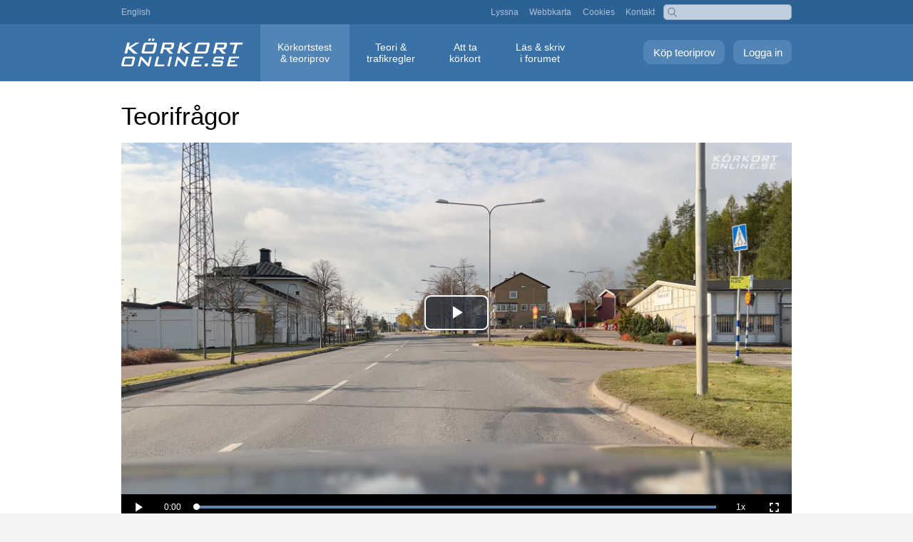

--- FILE ---
content_type: text/html; charset=UTF-8
request_url: https://korkortonline.se/teoritest/forklaringar/fraga/208/0/lyssna/
body_size: 4102
content:
<!DOCTYPE html>
<html lang="sv">
<head>
<meta charset="utf-8">
<meta name="viewport" content="width=device-width, initial-scale=1.0">
<meta name="robots" content="noindex">
<title>Teorifrågor: Har du väjningsplikt om det kommer ett fordon från höger i vägkorsningen där videon tar slut?</title>
<meta name="description" content="Har du väjningsplikt om det kommer ett fordon från höger i vägkorsningen där videon tar slut? (Teorifrågor)">
<meta name="keywords" content="förklaring">
<link rel="canonical" href="https://korkortonline.se/teoritest/forklaringar/fraga/208/">
<link rel="alternate" hreflang="sv" href="https://korkortonline.se/teoritest/forklaringar/fraga/208/">
<link rel="alternate" hreflang="en" href="https://korkortonline.se/en/theory-test/explanations/question/208/">
<link href="/style134.css" rel="stylesheet" type="text/css">
<link href="/style-gratis7.css" rel="stylesheet" type="text/css">
<link href="https://cdn.korkortonline.se/js/video-js-8.11.4.css" rel="stylesheet" type="text/css">
<script src="/js/rs.js"></script>
<script src="https://cdn1.readspeaker.com/script/6140/webReader/webReader.js?pids=wr"></script>
</head>

<body><div id="body-wrap"><div class="pop-menu"><a href="?meny=1" class="resp-pop-menu"><span class="resp-pop-menu-text">&#x25BC; MENY</span></a>

<div id="top" class="hide-pop-menu"><div id="top-inner">

<a href="https://korkortonline.se/en/theory-test/explanations/question/208/">English</a>

<div id="top-right" class="hide-resp"><a href="https://korkortonline.se/lyssna/">Lyssna</a> <a href="https://korkortonline.se/sitemap/">Webbkarta</a> <a href="https://korkortonline.se/cookies/">Cookies</a> <a href="https://korkortonline.se/kontakt/">Kontakt</a></div>

<div class="search-right"><form action="https://korkortonline.se/sok/" method="get"><input type="text" name="q"></form></div></div></div>

<div id="menu-bar" class="hide-pop-menu teoritest"><div id="menu-wrap"><a href="https://korkortonline.se/teoritest/logga-in/" class="logga-in">Logga in</a> <a href="https://korkortonline.se/teoritest/registrera/" class="skapa-konto">Köp teoriprov</a><div class="top-logo"><a href="https://korkortonline.se/" title="Körkortonline.se"></a></div><div id="menu"><ul><li><a href="https://korkortonline.se/teoritest/" class="current">Körkortstest <span class="menu-block">&amp; teoriprov</span></a></li><li><a href="https://korkortonline.se/teori/">Teori &amp; <span class="menu-block">trafikregler</span></a></li><li><a href="https://korkortonline.se/fakta/">Att ta <span class="menu-block">körkort</span></a></li><li><a href="https://korkortonline.se/forum/">Läs &amp; skriv <span class="menu-block">i forumet</span></a></li></ul></div></div></div></div>

<div id="body-wrap-inner-wide"><div class="colmask mainpage"><div id="read"><div class="provyta">

<h1>Teorifrågor</h1>


<div class="embed-video">
<video id="video_657981261" class="video-js vjs-16-9 vjs-big-play-centered" controls muted playsinline preload="auto" poster="https://cdn.korkortonline.se/videos/posters/1080p/657981261.jpg" data-setup='{"playbackRates":[0.5, 1],"controlBar":{"volumePanel":false}}'><source src="https://cdn.korkortonline.se/videos/1080p/657981261.mp4" type="video/mp4"></video>
</div>
<p class="fraga">Har du väjningsplikt om det kommer ett fordon från höger i vägkorsningen där videon tar slut?</p>

<div class="alt-container">
<div class="alt-text"><label><span class="red-check">&#10007;</span> &#128274;</label></div>
</div>

<div class="alt-container">
<div class="alt-text"><label><span class="green-check">&#10003;</span> &#128274;</label></div>
</div>

</div><div class="forklaring-text">

<div style="margin-right:0.8em">

<p class="red"><strong>Alternativen visas inte, eftersom detta är en av de 1000 betalfrågorna.<br><a href="https://korkortonline.se/teoritest/registrera/">Köp alla 1000 frågor nu</a></strong></p>

<p>Det finns en huvudledsskylt efter korsningen, vilket innebär att du kör på en huvudled:</p>

<p><a href="https://korkortonline.se/teori/vagmarken/vajningspliktsmarken/b4/"><img src="https://cdn.korkortonline.se/images/vagmarken/B4-1.svg" class="forklaring-vm" alt="" /></a><br /><strong><a href="https://korkortonline.se/teori/vagmarken/vajningspliktsmarken/b4/">Huvudled (B4)</a></strong></p>

<p>Huvudledsskylten kan vara svår att se, eftersom den har blivit blekt av solen. Formen och det faktum att inget annat vägmärke liknar en huvudledsskylt gör dock att det ändå är tillräckligt tydligt.</p>

<p>Dessutom går det att se baksidan av detta vägmärke på vägen till höger:</p>

<p><a href="https://korkortonline.se/teori/vagmarken/vajningspliktsmarken/b1/"><img src="https://cdn.korkortonline.se/images/vagmarken/B1-1.svg" class="forklaring-vm" alt="" /></a><br /><strong><a href="https://korkortonline.se/teori/vagmarken/vajningspliktsmarken/b1/">Väjningsplikt (B1)</a></strong><br />”<em>Märket anger att förare har väjningsplikt mot fordon på korsande väg</em>”.</p>

<p>Formen på vägmärket för väjningsplikt är unik, vilket gör att vägmärket går att känna igen bakifrån.</p>

<a href="https://cdn.korkortonline.se/videos/screenshots/6658-20192.jpg" target="_blank"><img src="https://cdn.korkortonline.se/videos/screenshots/6658-20192.jpg" style="max-width:600px" alt="" /></a><div id="readspeaker_button1" class="rs_skip rsbtn rs_preserve"><a rel="nofollow" class="rsbtn_play" accesskey="L" href="https://app-eu.readspeaker.com/cgi-bin/rsent?customerid=6140&amp;lang=sv_se&amp;readid=read&amp;url=https%3A%2F%2Fkorkortonline.se%2F&amp;statparam=teoritest"><span class="rsbtn_left rsimg rspart"><span class="rsbtn_text"><span>Lyssna</span></span></span><span class="rsbtn_right rsimg rsplay rspart"></span></a></div>
<div class="hr"></div>

<p>Körkortonline.se erbjuder <a href="https://korkortonline.se/teoritest/">körkortstest / teoriprov på svenska (testa gratis)</a>, <a href="https://korkortonline.se/teoritest/engelska/">engelska (testa gratis)</a>. Detta är ett exempel på en förklaring till en provfråga.</p>

<p>Läs också <a href="https://korkortonline.se/teori/">teoriboken 2026 online</a>. Du kan också <a href="https://korkortonline.se/teoribok/">läsa körkortsboken 2026 gratis som e-bok / PDF</a>.</p>

<p><strong>Fler exempel på förklaringar:</strong></p>



<ul class="lispace">
<li><a href="https://korkortonline.se/teoritest/forklaringar/fraga/209/">När videon tar slut ser du en vägkorsning längre fram. Kan du ha väjningsplikt mot korsande trafik där?</a></li>
<li><a href="https://korkortonline.se/teoritest/forklaringar/fraga/210/">Vad fyller säkringarna i bilen för funktion?</a></li>
<li><a href="https://korkortonline.se/teoritest/forklaringar/fraga/211/">Du planerar att fortsätta följa vägen i flera kilometer. Ska du byta till höger körfält vid den röda pilen?</a></li>
<li><a href="https://korkortonline.se/teoritest/forklaringar/fraga/212/">Finns det några risker med att försöka få igång en annan bil med hjälp av startkablar?</a></li>
<li><a href="https://korkortonline.se/teoritest/forklaringar/fraga/213/">Vad är sant vid den röda pilen?</a></li>
<li><a href="https://korkortonline.se/teoritest/forklaringar/fraga/214/">Får du stanna vid den röda pilen för att släppa av en passagerare?</a></li>
<li><a href="https://korkortonline.se/teoritest/forklaringar/fraga/215/">Du har hyrt en lätt lastbil och möts av denna syn när du ska tanka. Vilken av följande pumpar väljer du?</a></li>
<li><a href="https://korkortonline.se/teoritest/forklaringar/fraga/216/">Vad är sant för katalysatorer och kallstarter?</a></li>
<li><a href="https://korkortonline.se/teoritest/forklaringar/fraga/217/">Hur stor del av de skadliga ämnena renar katalysatorn?</a></li>
<li><a href="https://korkortonline.se/teoritest/forklaringar/fraga/218/">Vilka två ämnen kommer i huvudsak ut från en fungerande katalysator?</a></li>
<li><a href="https://korkortonline.se/teoritest/forklaringar/fraga/219/">Vad innebär det om denna lampa lyser på instrumentpanelen?</a></li>
<li><a href="https://korkortonline.se/teoritest/forklaringar/fraga/220/">Vad innebär det om denna lampa lyser på instrumentpanelen?</a></li>
<li><a href="https://korkortonline.se/teoritest/forklaringar/fraga/221/">Du har precis stannat vid en bevakad järnvägskorsning. Till höger på järnvägen ser du att ett långt godståg närmar sig sakta. Hur bör du agera?</a></li>
<li><a href="https://korkortonline.se/teoritest/forklaringar/fraga/222/">Vad innebär det om denna lampa lyser på instrumentpanelen?</a></li>
<li><a href="https://korkortonline.se/teoritest/forklaringar/fraga/223/">Vad innebär det om denna lampa lyser på instrumentpanelen?</a></li>
<li><a href="https://korkortonline.se/teoritest/forklaringar/fraga/224/">Vad innebär det om denna lampa lyser på instrumentpanelen?</a></li>
<li><a href="https://korkortonline.se/teoritest/forklaringar/fraga/225/">När ska du lämna företräde åt en buss som står vid en busshållplats?</a></li>
<li><a href="https://korkortonline.se/teoritest/forklaringar/fraga/226/">Du kör inom ett område med parkeringsförbud. Är det tillåtet att parkera vid A?</a></li>
<li><a href="https://korkortonline.se/teoritest/forklaringar/fraga/227/">Vad är ett reversibelt körfält?</a></li>
<li><a href="https://korkortonline.se/teoritest/forklaringar/fraga/228/">Det är mörkt ute och du kör med helljus. När bör du kunna upptäcka en person med mörka kläder utan reflex?</a></li>
</ul>

<p><a href="https://korkortonline.se/videos/657981261/">Visningssida för video</a>.</p>

<p>Se även: <a href="https://korkortonline.se/teoritest/video/">körkortsfrågor med videoklipp</a>.</p>



<p><strong>Kategori:</strong></p>
<ul class="lispace">
<li><a href="https://korkortonline.se/teoritest/forklaringar/fraga/k1/">Teorifrågor: <strong>Fordon</strong></a></li>
<li><a href="https://korkortonline.se/teoritest/forklaringar/fraga/k2/">Teorifrågor: <strong>Miljö</strong></a></li>
<li><a href="https://korkortonline.se/teoritest/forklaringar/fraga/k3/">Teorifrågor: <strong>Trafiksäkerhet</strong></a></li>
<li><a href="https://korkortonline.se/teoritest/forklaringar/fraga/k4/">Teorifrågor: <strong>Trafikregler</strong></a></li>
<li><a href="https://korkortonline.se/teoritest/forklaringar/fraga/k5/">Teorifrågor: <strong>Personliga&nbsp;förutsättningar</strong></a></li>
<li><a href="https://korkortonline.se/teoritest/forklaringar/fraga/k6/">Teorifrågor: <strong>Vägmärken</strong></a></li>
</ul><div class="hr" style="margin-top:5em;margin-bottom:5em"></div>
	
<div style="text-align:center">
<h2>Exempel på kontot du kan köpa</h2>

<div class="exempel-screen" style="padding-bottom:1em">

<div style="display:inline-block;margin:1em;"><a href="https://korkortonline.se/teoritest/exempel/"><img src="https://cdn.korkortonline.se/images/exempel/korkortonline-teoriprov-startsidan-exempel-54778.jpg" alt="Startsidan för teoriprov online" class="rb" style="width:200px"><br>Startsidan när du är inloggad</a></div>

<div style="display:inline-block;margin:1em;"><a href="https://korkortonline.se/teoritest/exempel/test/"><img src="https://cdn.korkortonline.se/images/exempel/korkortonline-teoriprov-korkortsfraga-exempel-49221.jpg" alt="Teoritest, exempel på en körkortsfråga" class="rb" style="width:200px"><br>Ett pågående teoriprov</a></div>

<div style="display:inline-block;margin:1em;"><a href="https://korkortonline.se/teoritest/exempel/forklaringar/"><img src="https://cdn.korkortonline.se/images/exempel/korkortonline-teoriprov-sok-forklaring-exempel-40556.jpg" alt="Förklaringar till körkortsfrågor" class="rb" style="width:200px"><br>Sök bland förklaringarna</a></div>

<div style="display:inline-block;margin:1em;"><a href="https://korkortonline.se/teoritest/exempel/statistik/"><img src="https://cdn.korkortonline.se/images/exempel/korkortonline-teoriprov-statistik-exempel-27736.jpg" alt="Statistik över gjorda teoriprov" class="rb" style="width:200px"><br>Din personliga statistik</a></div>
</div></div>

</div></div><div class="hr" style="margin-top:5em;margin-bottom:5em"></div><div style="text-align:center"><a href="https://korkortonline.se/teoritest/gratis-demo/" class="index-button" style="font-size:1.2em;margin-top:0">Körkortsfrågor – gratis demo</a></div></div><div class="hr" style="margin-top:5em;margin-bottom:5em"></div><div style="max-width:70em;margin:0 auto">
<h2 class="reg-h2">Köp alla 1000 frågor</h2>
<div id="regbox-2" style="margin-bottom:2em">

<div class="regbox-bg">


<div class="features">
<div class="regbox-img">
<img src="https://cdn.korkortonline.se/images/site/korkortonline-korkortsfragor-teoriprov-63821.jpg" style="width:200px;margin-bottom:1.2em" alt="Körkortsfrågor – öva på körkortstest / teoriprov">
</div>


<form action="/teoritest/registrera/" method="post">
<div style="text-align:center;margin-bottom:1em">
<span class="green">&#10003;</span> Personligt konto med alla 1000 frågor.<br><br>
<span class="green">&#10003;</span> Obegränsat antal prov under giltighetstiden.<br><br>
</div>
<div style="font-size:115%">


<label style="font-size:110%" class="registrera-typ"><input type="radio" name="paket" value="5" checked="checked"><span class="block-radio">5 dagar <span class="small-screen-br">med alla 1000 frågor</span> <span class="price-tag-display"><strong class="red">99 kr</strong></span></span></label>

<label class="registrera-typ"><input type="radio" name="paket" value="30"><span class="block-radio">30 dagar <span class="small-screen-br">med alla 1000 frågor</span> <span class="price-tag-display">249 kr</span></span></label>

<label class="registrera-typ"><input type="radio" name="paket" value="365"><span class="block-radio">365 dagar <span class="small-screen-br">med alla 1000 frågor</span> <span class="price-tag-display">499 kr</span></span></label>

</div>

<input type="hidden" name="regref" value="/teoritest/forklaringar/sv">

<div class="betala" style="padding-top:0">
<button type="submit" name="betala" value="1" class="betala-knapp" style="margin-top:1em;margin-bottom:1.5em">Köp alla 1000 frågor</button>
</div>

<div style="max-width:270px;margin:0 auto">
<img src="https://cdn.korkortonline.se/images/site/payment-logos.svg" alt="Swish, Visa, Mastercard">
</div>

</form>

</div>

</div></div></div></div></div></div>

<div id="footer">

<span class="footer-space resp-block">&copy; 2007–2026 Hagberg Media AB</span>

<div class="footer-links"><a href="https://korkortonline.se/om/">Om</a> <a href="https://korkortonline.se/anvandarvillkor/">Användarvillkor</a> <a href="https://korkortonline.se/personuppgifter/">Personuppgifter</a> <a href="https://korkortonline.se/cookies/">Cookies</a> <a href="https://korkortonline.se/videoinstallningar/">Videoinställningar</a> <a href="https://korkortonline.se/kontakt/">Kontakta&nbsp;kundtjänst</a></div>

<span class="space"><a href="https://korkortonline.se/en/theory-test/explanations/question/208/"><span class="lang-icon">EN</span> English</a></span>

</div>

<script src="https://cdn.korkortonline.se/js/video-js-8.11.4.js"></script>

</body>
</html>

--- FILE ---
content_type: image/svg+xml
request_url: https://cdn.korkortonline.se/images/vagmarken/B4-1.svg
body_size: 373
content:
<svg xmlns="http://www.w3.org/2000/svg" viewBox="0 0 601.32 601.32"><defs><style>.a,.b,.c{isolation:isolate;}.b{fill:#fff;}.c{fill:#ffce00;}</style></defs><title>B4-1 korkortonline.se</title><path class="a" d="M300.86,601.52,601.52,300.86,300.86.2.2,300.86Z" transform="translate(-0.2 -0.2)"/><path class="b" d="M300.86,576.46l275.6-275.6L300.86,25.25,25.25,300.86Z" transform="translate(-0.2 -0.2)"/><path class="c" d="M300.86,526.35,526.35,300.86,300.86,75.36,75.36,300.86Z" transform="translate(-0.2 -0.2)"/></svg>

--- FILE ---
content_type: text/javascript
request_url: https://korkortonline.se/js/rs.js
body_size: 160
content:
window.rsConf = {
	general: {
		usePost: true,
		cookieLifetime: null
		},
	settings: {
		hlscroll: 'scrolloff'
	},
	ui: {
		tools: {
			translation: false,
			dictionary: false,
			download: false
			}
		}
};

--- FILE ---
content_type: image/svg+xml
request_url: https://cdn.korkortonline.se/images/vagmarken/B1-1.svg
body_size: 332
content:
<svg xmlns="http://www.w3.org/2000/svg" viewBox="0 0 570.41 506.28"><defs><style>.a{fill:#dc0032;}.b{fill:#ffce00;}</style></defs><title>B1-1 korkortonline.se</title><path class="a" d="M285.4,506.48a46.09,46.09,0,0,1-39.9-23L6.37,69.29A46.06,46.06,0,0,1,46.28.2H524.53a46.06,46.06,0,0,1,39.9,69.09L325.31,483.45a46.09,46.09,0,0,1-39.91,23Z" transform="translate(-0.2 -0.2)"/><path class="b" d="M512.24,53.35,285.4,446.25,58.56,53.35Z" transform="translate(-0.2 -0.2)"/></svg>